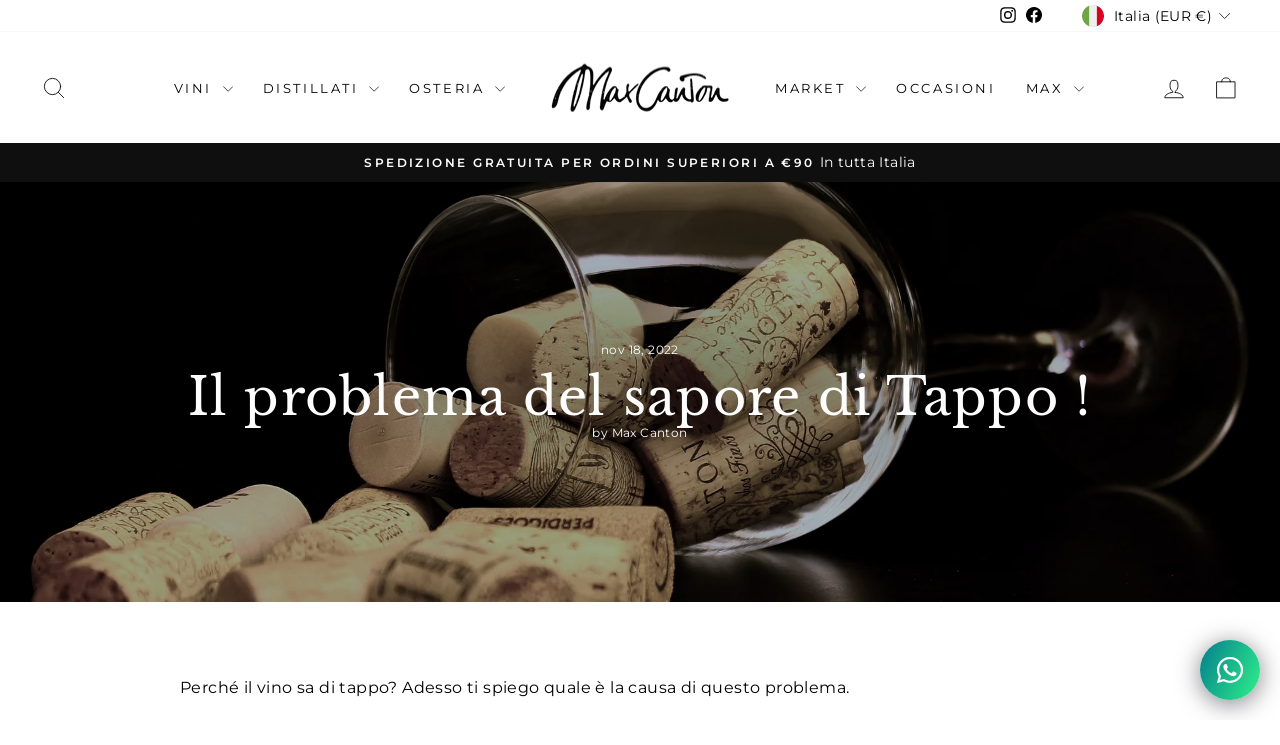

--- FILE ---
content_type: application/x-javascript
request_url: https://app.sealsubscriptions.com/shopify/public/status/shop/max-canton.myshopify.com.js?1769029784
body_size: -287
content:
var sealsubscriptions_settings_updated='1734886768c';

--- FILE ---
content_type: application/javascript; charset=utf-8
request_url: https://cs.iubenda.com/cookie-solution/confs/js/81223392.js
body_size: -242
content:
_iub.csRC = { consApiKey: '8zkL5bUAGLEA73U9ugi4LtJwYdrUUdUA', showBranding: false, publicId: '9ed999eb-6db6-11ee-8bfc-5ad8d8c564c0', floatingGroup: false };
_iub.csEnabled = true;
_iub.csPurposes = [1,4,3,5];
_iub.cpUpd = 1709901614;
_iub.csT = 0.3;
_iub.googleConsentModeV2 = true;
_iub.totalNumberOfProviders = 7;
